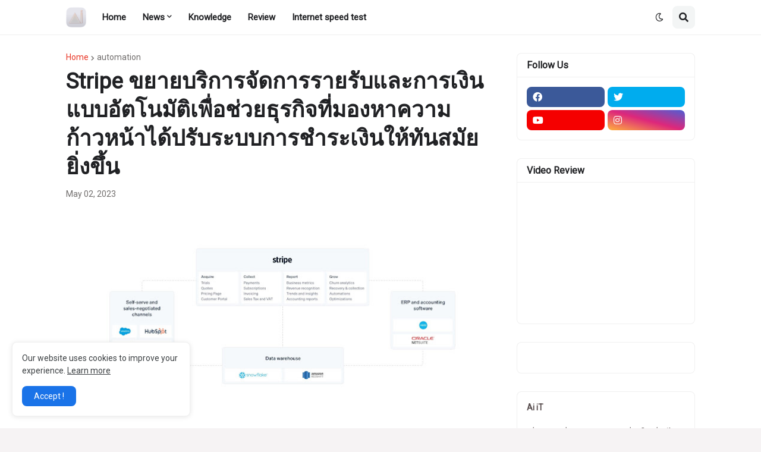

--- FILE ---
content_type: text/html; charset=UTF-8
request_url: https://www.ai-it.tech/b/stats?style=BLACK_TRANSPARENT&timeRange=ALL_TIME&token=APq4FmBjP-_E5iEAR50mSUT4-lNjOKdHbfmR_8rUxp4atKI8Tnst8eaLx6F1EJ9qwIL3cufLZvvs7cVWD6YWmlsrS72PW7-f-Q
body_size: 42
content:
{"total":3821832,"sparklineOptions":{"backgroundColor":{"fillOpacity":0.1,"fill":"#000000"},"series":[{"areaOpacity":0.3,"color":"#202020"}]},"sparklineData":[[0,99],[1,100],[2,84],[3,91],[4,71],[5,77],[6,76],[7,74],[8,73],[9,70],[10,74],[11,74],[12,71],[13,73],[14,82],[15,83],[16,84],[17,77],[18,90],[19,85],[20,84],[21,89],[22,84],[23,91],[24,89],[25,98],[26,98],[27,95],[28,99],[29,87]],"nextTickMs":22500}

--- FILE ---
content_type: text/html; charset=utf-8
request_url: https://www.google.com/recaptcha/api2/aframe
body_size: 268
content:
<!DOCTYPE HTML><html><head><meta http-equiv="content-type" content="text/html; charset=UTF-8"></head><body><script nonce="45mWKWrbakTXVAxKy9Qecg">/** Anti-fraud and anti-abuse applications only. See google.com/recaptcha */ try{var clients={'sodar':'https://pagead2.googlesyndication.com/pagead/sodar?'};window.addEventListener("message",function(a){try{if(a.source===window.parent){var b=JSON.parse(a.data);var c=clients[b['id']];if(c){var d=document.createElement('img');d.src=c+b['params']+'&rc='+(localStorage.getItem("rc::a")?sessionStorage.getItem("rc::b"):"");window.document.body.appendChild(d);sessionStorage.setItem("rc::e",parseInt(sessionStorage.getItem("rc::e")||0)+1);localStorage.setItem("rc::h",'1768941083185');}}}catch(b){}});window.parent.postMessage("_grecaptcha_ready", "*");}catch(b){}</script></body></html>